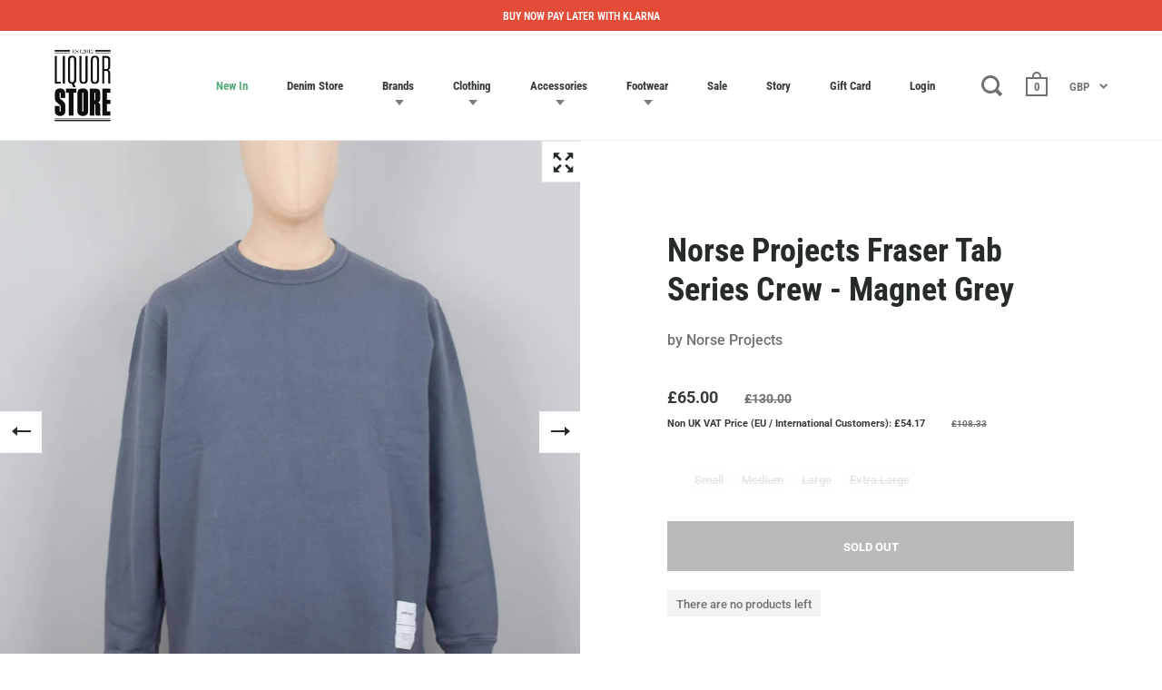

--- FILE ---
content_type: text/javascript
request_url: https://liquorstoreclothing.com/cdn/shop/t/2/assets/booster.js?v=171186358391788134511769082853
body_size: 10063
content:
(function(O,Q){(function(){var U="ject",z="ob";return z+U})()==typeof window[function(){var $="s",K="port",I="ex";return I+K+$}()]&&function(){var m="ined",n="undef";return n+m}()!=typeof window.module?window.module.exports=Q():function(){var D="n",hR="tio",S="c",WW="un",h="f";return h+WW+S+hR+D}()==typeof window[function(){var e="e",a="efin",N="d";return N+a+e}()]&&window[function(){var V="e",_="n",i="defi";return i+_+V}()].amd?window.define(Q):O.baMet=Q()})(this,function(){function O(){return i[function(){var y="efix",_="r",t="urlP";return t+_+y}()]+i[function(){var wb="l",Bw="Ur",dZ="s",K="baEv";return K+dZ+Bw+wb}()]}function Q(O2){return Object.keys(O2)[function(){var Hg="ngth",hI="le";return hI+Hg}()]===0}function X(){return(i.useBeacon||i.applyNow)&&Q(i.headers)&&f&&typeof window[function(){var iQ="tor",tH="a",W="navig";return W+tH+iQ}()].sendBeacon!="undefined"&&!i.withCredentials}function U(){for(var O2;O2=sa.shift();)O2();s=!0}function m(O2){s?O2():sa.push(O2)}function q(O2,Q2){var X2=O2.matches||O2.matchesSelector||O2[function(){var gm="ctor",t="hesSele",o="mozMatc";return o+t+gm}()]||O2.msMatchesSelector||O2.oMatchesSelector||O2[function(){var k="or",tB="tchesSelect",$="tMa",yD="webki";return yD+$+tB+k}()];return X2?X2.apply(O2,[Q2]):(v[function(){var VR="g",r="o",K="l";return K+r+VR}()](function(){var _=" match",x="o",qC="Unable t";return qC+x+_}()),!1)}function F(O2){var Q2=[];for(window[function(){var $="j";return $}()]=0;window.j<O2[function(){var _b="s",Ur="m",r$="e",T="it";return T+r$+Ur+_b}()][function(){var t="th",A="leng";return A+t}()];window.j++){var X2=O2.items[window[function(){var Z7="j";return Z7}()]];Q2[function(){var Jp="sh",W="u",Be="p";return Be+W+Jp}()]({id:X2.id,properties:X2.properties,quantity:X2.quantity,variant_id:X2.variant_id,product_id:X2[function(){var G="d",j="duct_i",Wy="pro";return Wy+j+G}()],final_price:X2.final_price,image:X2.image,handle:X2.handle,title:X2.title})}return{token:O2.token,total_price:O2.total_price,items:Q2,currency:O2[function(){var z="rency",TA="cur";return TA+z}()]}}function w(O2){v.log(O2),O2[function(){var K="l",P="r",Z="_u";return Z+P+K}()][function(){var j="f",z="exO",$="ind";return $+z+j}()](function(){var H="add",E="/",u="cart",L="/";return L+u+E+H}())>=0?v.getCartData(function(O3){v[function(){var wp="g",OC="o",Cg="l";return Cg+OC+wp}()](O3),v.setCartAttributes(!0,O3)}):v[function(){var t="ibutes",c="rtAttr",LD="setCa";return LD+c+t}()](!0,O2.response)}function V(){try{var O2=XMLHttpRequest[function(){var xN="e",Nk="yp",E="rotot",r="p";return r+E+Nk+xN}()].open;XMLHttpRequest.prototype[function(){var x="n",Of="ope";return Of+x}()]=function(){this[function(){var zT="er",hy="ten",P="s",Dq="entLi",VU="addEv";return VU+Dq+P+hy+zT}()]("load",function(){this[function(){var gz="rl",c="u",T="_";return T+c+gz}()]&&this._url[function(){var z="ch",$="sear";return $+z}()](/cart.*js/)>=0&&this._method!="GET"&&(v.log("its a cart endpoint thats not a get request"),w(this))}),O2.apply(this,arguments)}}catch(Q2){v[function(){var Zs="g",$t="o",p="l";return p+$t+Zs}()](Q2),v[function(){var z="g",AL="o",as="l";return as+AL+z}()]("error catching ajax cart")}}function l(O2){(function(){var A="ve",FH="eracti",dC="t",AC="in";return AC+dC+FH+A})()===document.readyState||function(){var p="e",n="mplet",z="co";return z+n+p}()===document.readyState?O2():document.addEventListener(function(){var $w="tLoaded",kZ="DOMConten";return kZ+$w}(),O2)}function h(){return function(){var e1="yxxxxxxxxxxxxxxx",D_="xxxxxxxxxxxx4xxx";return D_+e1}()[function(){var n="ace",Z="l",H="p",R="re";return R+H+Z+n}()](/[xy]/g,function(O2){var Q2=16*Math[function(){var fU="m",uA="do",p="n",gU="ra";return gU+p+uA+fU}()]()|0;return(function(){var d7="x";return d7}()==O2?Q2:3&Q2|8).toString(16)})+Date.now().toString()}function D(){i[function(){var Xa="s",I4="e",p="i",wc="cook";return wc+p+I4+Xa}()]&&f&&v[function(){var M="okie",K="o",Uq="etC",T="s";return T+Uq+K+M}()]("baMet_baEvs",window.JSON.stringify(g),1)}function B(){var O2=document[function(){var c2="or",L="ect",Bf="l",W="querySe";return W+Bf+L+c2}()]("meta[name=csrf-token]");return O2&&O2[function(){var jB="nt",bp="te",Z="n",VJ="co";return VJ+Z+bp+jB}()]}function ur(){var O2=document[function(){var t="tor",y="ySelec",tT="r",VJ="e",k="qu";return k+VJ+tT+y+t}()]("meta[name=csrf-param]");return O2&&O2[function(){var E="ent",cA="t",eT="n",ho="o",OK="c";return OK+ho+eT+cA+E}()]}function d(O2){var Q2=B();Q2&&O2[function(){var Ls="tHeader",pK="setReques";return pK+Ls}()](function(){var so="ken",sJ="CSRF-To",k="X-";return k+sJ+so}(),Q2)}function e(O2){var Q2=O2;return Q2[function(){var aw="mmon",_="co";return _+aw}()]=window.BoosterApps[function(){var u="on",M="m",o="com";return o+M+u}()],Q2}function Bl(Q2){m(function(){v.sendRequest(O(),e(Q2),function(){for(var O2=0;O2<g[function(){var y="h",QO="t",k="leng";return k+QO+y}()];O2++)if(g[O2].id==Q2.id){g.splice(O2,1);break}D()})})}function NW(Q2){m(function(){var X2=e(Q2),U2=ur(),m2=B();U2&&m2&&(X2[U2]=m2),window[function(){var Y$="r",A="o",SH="t",E="aviga",D1="n";return D1+E+SH+A+Y$}()].sendBeacon(O(),window[function(){var u1="ON",Ag="JS";return Ag+u1}()].stringify(X2))})}function Fs(){return window[function(){var y="on",zD="i",ci="locat";return ci+zD+y}()].pathname}function J(O2){return O2&&O2[function(){var s9="th",ry="leng";return ry+s9}()]>0?O2:null}function N(O2){for(var Q2 in O2)O2[function(){var HP="perty",R="asOwnPro",$c="h";return $c+R+HP}()](Q2)&&O2[Q2]===null&&delete O2[Q2];return O2}function Fy(O2){var Q2=O2[function(){var Bz="et",rj="targ";return rj+Bz}()];return N({tag:Q2.tagName.toLowerCase(),id:J(Q2[function(){var Ly="d",P="i";return P+Ly}()]),class:J(Q2.className),page:Fs()})}function Y(){_4=v.getVisitId();var O2=new Date,Q2=new Date,X2=2;Q2[function(){var gE="ours",Nr="etUTCH",k="s";return k+Nr+gE}()](23,59,59,59);var U2=(Q2-O2)/1e3,m2=U2/60;return(m2>I||U2<X2)&&(m2=I),(!_4||U2<X2)&&(_4=h()),v.setCookie("baMet_visit",_4,m2),_4}function wH(){if(s=!1,_4=Y(),Ux=v[function(){var W="torId",z="getVisi";return z+W}()](),b=v.getCookie("baMet_apply"),i.cookies===!1||i.applyVisits===!1)v[function(){var H="g",n="o",t="l";return t+n+H}()]("Visit applying disabled"),U();else if(_4&&Ux&&!b)v[function(){var P="g",$="o",L="l";return L+$+P}()](function(){var aj="visit",sp="Active ";return sp+aj}()),U();else if(v[function(){var o="ookie",K="getC";return K+o}()](function(){var xk="it",w3="vis",G="aMet_",p="b";return p+G+w3+xk}())){v[function(){var Ny="g",u="o",dP="l";return dP+u+Ny}()]("Visit started"),Ux||(Ux=h(),window[function(){var iR="orage",wP="St",Mi="local";return Mi+wP+iR}()].setItem("baMet_visitor",Ux));var O2=new Date,Q2=O2.toISOString().slice(0,10),X2={shop_id:window[function(){var NE="erApps",wp="oost",zk="B";return zk+wp+NE}()][function(){var r="on",uq="comm";return uq+r}()].shop.id,name:"create_visit",params:{landing_page:window.location[function(){var RO="ef",A="hr";return A+RO}()],screen_width:window.screen.width,screen_height:window.screen[function(){var _t="ht",S0="eig",E="h";return E+S0+_t}()]},timestamp:window.parseInt(O2.getTime()),date:Q2,hour:O2[function(){var zn="Hours",NA="tUTC",Eq="ge";return Eq+NA+zn}()](),id:h(),visit_token:_4,visitor_token:Ux,app:"ba"};for(var m2 in document.referrer.length>0&&(X2[function(){var UG="r",rq="e",k="r",Z="fer",M="re";return M+Z+k+rq+UG}()]=document.referrer),i[function(){var Tg="ms",c="itPara",aQ="is",Qj="v";return Qj+aQ+c+Tg}()])i.visitParams.hasOwnProperty(m2)&&(X2[m2]=i.visitParams[m2]);v.log(X2),v.destroyCookie(function(){var UD="_apply",SA="t",v2="baMe";return v2+SA+UD}()),U()}else v[function(){var y="g",FH="o",fK="l";return fK+FH+y}()]("baCookies disabled"),U()}var Ti={set:function(O2,Q2,X2,U2){var m2="",q2="";if(X2){var F2=new Date;F2.setTime(F2[function(){var Pn="ime",t="getT";return t+Pn}()]()+60*X2*1e3),m2="; expires="+F2[function(){var u="g",n="n",K9="TStri",z="GM",rV="to";return rV+z+K9+n+u}()]()}U2&&(q2="; domain="+U2),document.cookie=O2+function(){var r="=";return r}()+window.escape(Q2)+m2+q2+"; path=/"},get:function(O2){var Q2,X2,U2=O2+function(){var o="=";return o}(),m2=document[function(){var gg="ie",u="k",oA="coo";return oA+u+gg}()][function(){var K="t",H="i",r="l",ZM="sp";return ZM+r+H+K}()](function(){var S=";";return S}());for(Q2=0;Q2<m2[function(){var w6="h",p="engt",j="l";return j+p+w6}()];Q2++){for(X2=m2[Q2];function(){var W=" ";return W}()===X2.charAt(0);)X2=X2[function(){var _="tring",oW="subs";return oW+_}()](1,X2[function(){var fC="h",Iy="engt",Wt="l";return Wt+Iy+fC}()]);if(X2.indexOf(U2)===0)return unescape(X2.substring(U2.length,X2.length))}return null}},i={urlPrefix:"",visitsUrl:function(){var wW="s",Fd="west-2.amazonaws.com/prod/api/appstat",R="ps://u0altfd679.execute-api.us-",H="htt";return H+R+Fd+wW}(),baEvsUrl:"https://u0altfd679.execute-api.us-west-2.amazonaws.com/prod/api/appstats",page:null,useBeacon:!0,startOnReady:!0,applyVisits:!0,cookies:!0,cookieDomain:null,headers:{},visitParams:{},withCredentials:!1},v=window.baMet||{};v[function(){var rV="e",iG="r",Oi="u",z="onfig",OY="c";return OY+z+Oi+iG+rV}()]=function(O2){for(var Q2 in O2)O2[function(){var zI="Property",$b="n",x1="w",j="hasO";return j+x1+$b+zI}()](Q2)&&(i[Q2]=O2[Q2])},v[function(){var Qz="gure",L0="confi";return L0+Qz}()](v);var _4,Ux,b,a=window[function(){var _="y",o="r",S="jQue";return S+o+_}()]||window[function(){var T="pto",L="e",WV="Z";return WV+L+T}()]||window[function(){var c="$";return c}()],I=30,C=1*826284+224916,s=!1,sa=[],f=typeof window.JSON!="undefined"&&function(){var t9="ed",x="defin",GU="un";return GU+x+t9}()!=typeof window.JSON[function(){var AG="gify",qr="strin";return qr+AG}()],g=[];v[function(){var $$="okie",Sy="setCo";return Sy+$$}()]=function(O2,Q2,X2){Ti[function(){var M="t",HI="e",yx="s";return yx+HI+M}()](O2,Q2,X2,i.cookieDomain||i[function(){var n="n",Vc="mai",WB="do";return WB+Vc+n}()])},v.getCookie=function(O2){return Ti.get(O2)},v[function(){var Gd="okie",$="Co",Hy="destroy";return Hy+$+Gd}()]=function(O2){Ti.set(O2,"",-1)},v[function(){var t="g",ta="o",r8="l";return r8+ta+t}()]=function(O2){v.getCookie(function(){var ar="ug",ZB="et_deb",mp="M",bw="ba";return bw+mp+ZB+ar}())&&window.console.log(O2)},v.onBaEv=function(O2,Q2,X2){document[function(){var y="tener",lM="dEventLis",u="ad";return u+lM+y}()](O2,function(O3){q(O3.target,Q2)&&X2(O3)})},v[function(){var OC="t",xi="ques",Dv="sendRe";return Dv+xi+OC}()]=function(O2,Q2,X2){try{if(f)if(a&&function(){var jZ="n",G="nctio",fI="fu";return fI+G+jZ}()==typeof a[function(){var A="ax",fD="aj";return fD+A}()])a.ajax({type:"POST",url:O2,data:window.JSON.stringify(Q2),contentType:"application/json; charset=utf-8",beforeSend:d,complete:function(O3){O3[function(){var GA="us",f1="t",HB="ta",Vc="s";return Vc+HB+f1+GA}()]==200&&X2(O3)},headers:i[function(){var NE="s",y="r",RM="e",u="d",i9="hea";return i9+u+RM+y+NE}()],xhrFields:{withCredentials:i[function(){var RR="dentials",j="hCre",M4="wit";return M4+j+RR}()]}});else{var U2=new XMLHttpRequest;for(var m2 in U2[function(){var Li="en",Zi="p",E="o";return E+Zi+Li}()](function(){var QL="T",Ic="S",k="O",Uf="P";return Uf+k+Ic+QL}(),O2,!0),U2[function(){var jn="entials",wX="withCred";return wX+jn}()]=i.withCredentials,U2.setRequestHeader("Content-Type","application/json"),i[function(){var j$="s",Ax="r",Db="e",Uz="head";return Uz+Db+Ax+j$}()])i.headers.hasOwnProperty(m2)&&U2[function(){var Fh="tHeader",HA="ues",mj="setReq";return mj+HA+Fh}()](m2,i[function(){var KJ="s",C0="er",j8="head";return j8+C0+KJ}()][m2]);U2.onload=function(){U2[function(){var I_="tus",n="sta";return n+I_}()]===200&&X2(U2.response)},d(U2),U2.send(window[function(){var tf="N",wu="O",Pd="S",n="J";return n+Pd+wu+tf}()].stringify(Q2))}}catch(q2){}},v[function(){var K="a",o5="tDat",n="getCar";return n+o5+K}()]=function(O2){try{if(f)if(a&&function(){var Yc="ion",sm="funct";return sm+Yc}()==typeof a.ajax)a[function(){var qE="x",P="aja";return P+qE}()]({type:function(){var r7="T",Qx="E",p="G";return p+Qx+r7}(),url:function(){var bE="quest=1",oi="t.js?ba_re",Na="/car";return Na+oi+bE}(),data:{},dataType:"json",complete:function(Q3){Q3[function(){var y="us",j="stat";return j+y}()]==200&&(Q3[function(){var cZ="t",A="onseTex",tX="resp";return tX+A+cZ}()]?O2(Q3[function(){var hi="Text",Dh="e",La="respons";return La+Dh+hi}()]):O2(Q3))}});else{var Q2=new XMLHttpRequest;Q2[function(){var Zl="techange",fH="onreadysta";return fH+Zl}()]=function(){Q2.readyState===4&&Q2.status===200&&O2(Q2.responseText)},Q2[function(){var y4="n",j="e",_c="p",tm="o";return tm+_c+j+y4}()](function(){var xR="T",mJ="E",TY="G";return TY+mJ+xR}(),"/cart.js?ba_request=1",!1),Q2.send(null)}}catch(X2){}},v.syncCsId=function(){var O2=v[function(){var Pz="e",vt="oki",s$="getCo";return s$+vt+Pz}()]("baMet_cs_id");return O2||(O2=h()),v[function(){var p="e",uC="i",br="ook",Tu="etC",JY="s";return JY+Tu+br+uC+p}()]("baMet_cs_id",O2,1*17302+2858),O2},v[function(){var IW="itId",Ub="getVis";return Ub+IW}()]=v.getVisitToken=function(){return v.getCookie(function(){var p="visit",f5="et_",W="aM",HM="b";return HM+W+f5+p}())},v.getVisitorId=v[function(){var E0="oken",IR="orT",U3="getVisit";return U3+IR+E0}()]=function(){return window[function(){var vG="orage",A="localSt";return A+vG}()].getItem(function(){var P="isitor",k="baMet_v";return k+P}())},v.isAdmin=function(){return v[function(){var MO="kie",r="oo",aV="getC";return aV+r+MO}()](function(){var t3="min",kY="ad",cW="ba_";return cW+kY+t3}())},v[function(){var hL="t",IV="se",Zi="e",wO="r";return wO+Zi+IV+hL}()]=function(){return v.destroyCookie("baMet_visit"),window.localStorage.removeItem(function(){var $T="tor",E="_visi",P="Met",JJ="ba";return JJ+P+E+$T}()),v[function(){var y="Cookie",yx="destroy";return yx+y}()](function(){var MG="s",ve="aEv",Wi="b",zE="t_",zR="baMe";return zR+zE+Wi+ve+MG}()),v[function(){var ES="Cookie",k="destroy";return k+ES}()]("baMet_apply"),!0},v.debug=function(O2){return O2===!1?v.destroyCookie(function(){var JB="ebug",D$="d",A="baMet_";return A+D$+JB}()):v[function(){var n3="okie",k="setCo";return k+n3}()]("baMet_debug","t",1*(33*8310+3369)+248001),!0},v.getBrowserInfo=function(){return{options:[],header:[navigator.platform,navigator[function(){var PV="Agent",MF="er",j="s",ex="u";return ex+j+MF+PV}()],navigator.appVersion,navigator[function(){var vv="r",UT="endo",Rf="v";return Rf+UT+vv}()],window.opera],dataos:[{name:function(){var TV="e",j8="ws Phon",Z="ndo",E="Wi";return E+Z+j8+TV}(),value:function(){var Dg="one",f5=" Ph",xx="dows",Ps="Win";return Ps+xx+f5+Dg}(),version:function(){var UK="S",u="O";return u+UK}()},{name:function(){var P="s",Wg="w",A7="do",Ts="n",k="i",OE="W";return OE+k+Ts+A7+Wg+P}(),value:function(){var TH="n",LN="i",JU="W";return JU+LN+TH}(),version:function(){var y="T",G$="N";return G$+y}()},{name:function(){var vo="e",Ll="Phon",un="i";return un+Ll+vo}(),value:"iPhone",version:"OS"},{name:"iPad",value:"iPad",version:"OS"},{name:"Android",value:"Android",version:function(){var gC="oid",ys="Andr";return ys+gC}()},{name:function(){var ZR="S",j2="O",r="Mac ";return r+j2+ZR}(),value:"Mac",version:function(){var pE="X",t1=" ",Nk="OS";return Nk+t1+pE}()},{name:function(){var zu="x",_Z="nu",XJ="Li";return XJ+_Z+zu}(),value:function(){var G="x",Nc="u",zV="n",eX="i",JV="L";return JV+eX+zV+Nc+G}(),version:"rv"},{name:function(){var XZ="m",Zk="l",Hq="Pa";return Hq+Zk+XZ}(),value:function(){var oT="m",oR="Pal";return oR+oT}(),version:"PalmOS"}],databrowser:[{name:"Chrome",value:function(){var M="me",WH="Chro";return WH+M}(),version:function(){var x_="me",kA="Chro";return kA+x_}()},{name:function(){var BU="ox",Hv="ef",fa="ir",mj="F";return mj+fa+Hv+BU}(),value:"Firefox",version:function(){var S5="x",iU="fo",ib="e",Ic="r",zqX="Fi";return zqX+Ic+ib+iU+S5}()},{name:"Safari",value:"Safari",version:function(){var gO="on",V4="i",hA="Vers";return hA+V4+gO}()},{name:"Internet Explorer",value:function(){var yU="IE",W="S",ud="M";return ud+W+yU}(),version:function(){var j4="IE",tt="MS";return tt+j4}()},{name:function(){var k5="a",vO="er",X0="Op";return X0+vO+k5}(),value:"Opera",version:function(){var Xr="era",vn="p",Ad="O";return Ad+vn+Xr}()},{name:"BlackBerry",value:function(){var D6="C",Al="CLD";return Al+D6}(),version:function(){var $2="DC",dT="CL";return dT+$2}()},{name:"Mozilla",value:"Mozilla",version:function(){var h$="a",Z7="ll",Y9="Mozi";return Y9+Z7+h$}()}],init:function(){var O2=this.header[function(){var ra="n",L_="joi";return L_+ra}()](" ");return{os:this[function(){var TKE="m",xp="te",C_="atchI",$j="m";return $j+C_+xp+TKE}()](O2,this.dataos),browser:this[function(){var ml="m",t2="te",pR="chI",BW="mat";return BW+pR+t2+ml}()](O2,this.databrowser),tz_offset:new Date()[function(){var Lq="oneOffset",TS="mez",yF="getTi";return yF+TS+Lq}()]()/60}},matchItem:function(O2,Q2){var X2,U2,m2,q2=0,F2=0;for(q2=0;q2<Q2[function(){var Gt="ngth",Yt="le";return Yt+Gt}()];q2+=1)if(new window[function(){var g$="p",mC="Ex",jy="Reg";return jy+mC+g$}()](Q2[q2].value,"i")[function(){var g2="t",QU="es",cB="t";return cB+QU+g2}()](O2)){if(X2=new window.RegExp(Q2[q2][function(){var _E="sion",mq="ver";return mq+_E}()]+"[- /:;]([\\d._]+)",function(){var M8="i";return M8}()),m2="",(U2=O2.match(X2))&&U2[1]&&(U2=U2[1]),U2)for(U2=U2.split(/[._]+/),F2=0;F2<U2[function(){var SwI="h",X_="t",iM="leng";return iM+X_+SwI}()];F2+=1)m2+=F2===0?U2[F2]+".":U2[F2];else m2=function(){var rZ="0";return rZ}();return Q2[q2].name}return{name:function(){var mt="own",iF="unkn";return iF+mt}(),version:0}}}.init()},v[function(){var YO="y",Px="l",W6="app";return W6+Px+YO}()]=function(O2,Q2,U2){try{var q2=new Date,F2=q2[function(){var m1="g",av="trin",A="S",j="SO",yv="oI",er="t";return er+yv+j+A+av+m1}()]().slice(0,10),w2={shop_id:window[function(){var iv="rApps",BR="Booste";return BR+iv}()].common[function(){var c9="p",Bo="sho";return Bo+c9}()].id,name:O2,params:Q2||{},timestamp:window.parseInt(q2.getTime()),date:F2,hour:q2.getUTCHours(),id:h(),app:U2};m(function(){i[function(){var IP="s",oD="e",Sn="ki",u="o",p="co";return p+u+Sn+oD+IP}()]&&!v[function(){var nd="itId",Yx="getVis";return Yx+nd}()]()&&wH(),m(function(){v.log(w2),w2[function(){var C_="token",Rw="visit_";return Rw+C_}()]=v[function(){var p2="tId",W="Visi",zS="get";return zS+W+p2}()](),w2.visitor_token=v.getVisitorId(),X()?NW(w2):(g.push(w2),D(),setTimeout(function(){Bl(w2)},1e3))})})}catch(V2){v[function(){var q4="g",Oq="o",j="l";return j+Oq+q4}()](V2),v[function(){var P="g",uJ="o",PK="l";return PK+uJ+P}()](function(){var tn="ng",El=" applyi",A="ror",n7="r",Zt="e";return Zt+n7+A+El+tn}())}return!0},v.applyView=function(O2){var Q2=v.page_hash;if(O2)for(var X2 in O2)O2.hasOwnProperty(X2)&&(Q2[X2]=O2[X2]);v.apply("view",Q2,"ba")},v.applyAppClicks=function(){v[function(){var M="Ev",k="Ba",E_="on";return E_+k+M}()]("click",".ba-met-handler",function(O2){try{var Q2=O2.target,X2=Q2[function(){var P="te",fN="Attribu",Kb="get";return Kb+fN+P}()](function(){var s9="t-name",Qn="ba-me",dD="ta-",r="da";return r+dD+Qn+s9}());if(X2){var U2=Fy(O2),m2=Q2.getAttribute(function(){var ho="pp",bh="a",Uh="et-",HX="ata-ba-m",EF="d";return EF+HX+Uh+bh+ho}());if(U2.text=function(){var KR="t",E="pu",L6="n",fi="i";return fi+L6+E+KR}()==U2[function(){var na="g",W="a",y="t";return y+W+na}()]?Q2[function(){var dO="e",YZ="alu",q5="v";return q5+YZ+dO}()]:(Q2[function(){var tG="tent",p="extCon",Sw="t";return Sw+p+tG}()]||Q2.innerText||Q2[function(){var Dt="ML",Mu="HT",$R="nner",To="i";return To+$R+Mu+Dt}()])[function(){var gH="ce",kv="la",vv="ep",IQ="r";return IQ+vv+kv+gH}()](/[\s\r\n]+/g," ")[function(){var Om="im",zb="r",B1="t";return B1+zb+Om}()](),U2.href=Q2.href,q2=Q2.getAttribute(function(){var $d_="t-extras",CX="data-ba-me";return CX+$d_}())){var q2=window.cleanNumbers(window.JSON.parse(q2));for(var F2 in q2)q2.hasOwnProperty(F2)&&(U2[F2]=q2[F2])}v.apply(X2,U2,m2)}}catch(w2){v[function(){var p="g",k9="o",G="l";return G+k9+p}()]("applyAppClicks exception"),v[function(){var Uy="g",E="o",EsE="l";return EsE+E+Uy}()](w2)}})},v.applyAtc=function(){v[function(){var xs="v",vR="nBaE",$k="o";return $k+vR+xs}()](function(){var wm="ck",XA="cli";return XA+wm}(),".product-form__cart-submit, #AddToCart-product-template, .product-atc-btn, .product-menu-button.product-menu-button-atc, .button-cart, .product-add, .add-to-cart input, .btn-addtocart, [name=add]",function(O2){Date.now();var Q2=O2.target,X2=Fy(O2);X2.text=X2[function(){var ZI="g",W5="a",Pp="t";return Pp+W5+ZI}()]=="input"?Q2.value:(Q2.textContent||Q2.innerText||Q2[function(){var gC="ML",qA="T",J_="H",wg="inner";return wg+J_+qA+gC}()])[function(){var SN="e",wd="plac",b5="e",i6="r";return i6+b5+wd+SN}()](/[\s\r\n]+/g,function(){var Dm=" ";return Dm}())[function(){var qp="m",dX="ri",RU="t";return RU+dX+qp}()](),X2.href=Q2.href,v.apply("atc",X2,"ba")})},v.saveBaCartData=function(O2){if(f){var Q2=v.getBaCartData();Q2.push(O2),window.localStorage.setItem("baMet_cartData",window.JSON.stringify(Q2))}},v[function(){var Z="ta",A="rtDa",Vc="getBaCa";return Vc+A+Z}()]=function(){try{if(window[function(){var yC="ge",Pw="Stora",eb="local";return eb+Pw+yC}()][function(){var lT="Item",It="t",ii="ge";return ii+It+lT}()]("baMet_cartData")){var O2=window[function(){var tG="nt",ol="seI",_H="par";return _H+ol+tG}()](new Date()[function(){var fp="ime",Lg="getT";return Lg+fp}()]())-2592e5,Q2=window[function(){var w5="ON",JP="JS";return JP+w5}()].parse(window[function(){var AM="ge",u="Stora",p="ocal",hN="l";return hN+p+u+AM}()][function(){var db="Item",vj="t",NB="ge";return NB+vj+db}()]("baMet_cartData"))[function(){var tP="r",W="te",aU="fil";return aU+W+tP}()](function(Q3){return window.parseInt(Q3.ts)>O2})[function(){var eR="e",E="rs",go="reve";return go+E+eR}()]();return window.localStorage.setItem(function(){var MG="ta",O9="_cartDa",Xe="baMet";return Xe+O9+MG}(),window.JSON.stringify(Q2)),Q2}return[]}catch(X2){v[function(){var eM="g",aU="o",L_="l";return L_+aU+eM}()](X2),v[function(){var tL="g",M="o",fC="l";return fC+M+tL}()](function(){var YG=" ba",OSs="ting",EL="or get",r="r",dD="er";return dD+r+EL+OSs+YG}())}},v.updateBaCart=function(O2){var Q2=v[function(){var Pr="okie",P="getCo";return P+Pr}()](function(){var YM="t",Wk="car";return Wk+YM}()),X2=v.getCookie(function(){var sh="en",YG="tok",Jl="_",nP="ba_cart";return nP+Jl+YG+sh}());window[function(){var tz="s",r="terApp",IM="Boos";return IM+r+tz}()].common[function(){var eE="version",hE="_con",aw="has_ba";return aw+hE+eE}()]&&(Q2!=X2||O2)&&window.ba_preview_mode!=1&&(v[function(){var KB="e",xC="i",q1="Cook",$u="t",se="se";return se+$u+q1+xC+KB}()]("ba_cart_token",Q2,6*431+294),v[function(){var fd="y",Y9="ppl",Xd="a";return Xd+Y9+fd}()](function(){var mp="e_cart",vN="updat";return vN+mp}(),{},"global"),v[function(){var Q22="g",y="o",lo="l";return lo+y+Q22}()](function(){var Ra="e",vr="sting to the API from her",aa="cart token changed -po";return aa+vr+Ra}()))},v[function(){var Yh="Db",p="aCart",KC="teB",k="upda";return k+KC+p+Yh}()]=function(O2){if(window[function(){var me="ps",W3v="rAp",E="Booste";return E+W3v+me}()].can_update_cart==1){var Q2=v[function(){var Jr="kie",fY="o",QR="getCo";return QR+fY+Jr}()]("cart"),X2=v[function(){var US="okie",J3="getCo";return J3+US}()]("ba_cart_token"),U2=window[function(){var RG="rage",X1="ocalSto",jl="l";return jl+X1+RG}()][function(){var Io="m",ba="te",G="getI";return G+ba+Io}()](function(){var Mf="art",zy="_latest_c",pb="et",vy="baM";return vy+pb+zy+Mf}()),m2=window[function(){var QC="ge",up="ora",VA="St",dE="al",EV="loc";return EV+dE+VA+up+QC}()][function(){var ih="em",W="t",eB="getI";return eB+W+ih}()]("baMsg_synced_cart"),q2=O2;if(q2==0&&(U2==m2&&Q2==X2||(q2=!0)),q2&&window[function(){var _m="ode",fA="ew_m",eh="ba_previ";return eh+fA+_m}()]!=1){if(!Q2)return void(X2&&(v.log(function(){var Dg=" uid",mLV="emoved - remove cart",I0="cart token has been r";return I0+mLV+Dg}()),v.destroyCookie("baMet_cs_id"),v[function(){var F1="Cookie",pI="destroy";return pI+F1}()]("ba_cart_token")));v.setCookie(function(){var mH="ken",h4="_to",TX="ba_cart";return TX+h4+mH}(),Q2,6*(1*2438+839)+498);var F2=v.syncCsId();v[function(){var _r="g",q1="o",cX="l";return cX+q1+_r}()]("set and update cart id here");var w2=window[function(){var jT="ON",FV="JS";return FV+jT}()][function(){var z_="se",sk="par";return sk+z_}()](U2);if(w2.token!=Q2)var V2=w2[function(){var ST="n",eE="ke",jB="o",wp="t";return wp+jB+eE+ST}()];else V2="";var l2={action_type:"track_cart",cart_json:w2,visit_token:v.getVisitId(),visitor_token:v.getVisitorToken(),cart_uid:F2,old_uid:V2};v.sendRequest(window.BoosterApps[function(){var nE="_url",WJ="pp",Ak="a",Bf="cs_";return Bf+Ak+WJ+nE}()],l2,function(){v.log(function(){var Aw=" app url",eF="posted to";return eF+Aw}()),window.localStorage[function(){var iU="em",CM="etIt",_E="s";return _E+CM+iU}()](function(){var j="ced_cart",to="baMsg_syn";return to+j}(),U2)}),v[function(){var u="g",z0="o",j="l";return j+z0+u}()]("cart token changed -posting to the API from here")}}},v[function(){var H1="butes",Vf="tri",BS="setCartAt";return BS+Vf+H1}()]=function(O2,Q2){try{v[function(){var fl="g",RA="o",u="l";return u+RA+fl}()]("setting cart attributes");var X2=window[function(){var PE="e",wa="rag",jI="o",La="localSt";return La+jI+wa+PE}()][function(){var QS="em",E="tIt",tL="ge";return tL+E+QS}()](function(){var My="sion_data",cH="onver",G="c",Dh="ba_";return Dh+G+cH+My}());if(O2){v.log(function(){var Cl="ied ajax cart update",Hq="tif",YZ="set cart attributes iden";return YZ+Hq+Cl}()),v[function(){var n$="g",dn="o",rk="l";return rk+dn+n$}()](Q2);var U2=F(window[function(){var Q0="SON",Bx="J";return Bx+Q0}()].parse(Q2))}else U2=F(window.BoosterApps.common[function(){var GQ="t",NZ="r",qI="a",P="c";return P+qI+NZ+GQ}()]);window.localStorage.setItem("baMet_latest_cart",window[function(){var s0="ON",y="S",UX="J";return UX+y+s0}()][function(){var p$="fy",Yr="gi",ZG="strin";return ZG+Yr+p$}()](U2));var m2=U2.items;if(window.BoosterApps[function(){var dO="rl",Kq="_u",MH="cs_app";return MH+Kq+dO}()])return v[function(){var D$="g",Yt="o",e2="l";return e2+Yt+D$}()](function(){var jP="to db",SQ="e save ",Bp="at",eG="cart upd";return eG+Bp+SQ+jP}()),void v[function(){var YX="aCartDb",lg="dateB",gj="p",ds="u";return ds+gj+lg+YX}()](O2);var q2=v[function(){var Hc9="ta",BX="aCartDa",_F="getB";return _F+BX+Hc9}()](),w2={visit_token:v.getVisitId(),visitor_token:v[function(){var fk="oken",ZN="VisitorT",um="get";return um+ZN+fk}()](),items:[],cart_token:v[function(){var CF="ie",oP="ok",gq="tCo",sb="e",BP="g";return BP+sb+gq+oP+CF}()]("cart")};for(window[function(){var RaC="j";return RaC}()]=0;window.j<m2[function(){var Qc="h",wl="t",zu="leng";return zu+wl+Qc}()];window[function(){var _p="j";return _p}()]++){var V2=m2[window[function(){var Ry="j";return Ry}()]];if(V2){var l2=q2[function(){var qm="d",fb="n",wu="i",JB="f";return JB+wu+fb+qm}()](function(O3){return O3.id==V2.id});l2&&(V2.ba_conversion_data=l2,w2.items[function(){var $E="h",wf="pus";return wf+$E}()](l2),window.BoosterApps.common.has_ba_conversion=!0)}}var h2=window[function(){var lD="N",J0="O",_X="JS";return _X+J0+lD}()].stringify(w2);window.BoosterApps[function(){var pS="on",kj="m",W="com";return W+kj+pS}()].ba_conversion_data=w2,X2!=h2||window[function(){var R4="pps",mbp="osterA",kG="Bo";return kG+mbp+R4}()][function(){var de="on",Ab="comm";return Ab+de}()].ba_conversion_data&&function(){var xh="rt",mc="a",ve="c";return ve+mc+xh}()==window.BoosterApps.common[function(){var Kp="plate",w0="tem";return w0+Kp}()]?(v[function(){var TV="g",Ak="o",JP="l";return JP+Ak+TV}()]("saving ba_conversion_data"),window[function(){var At="rage",jb="Sto",M="l",bK="ca",F9="o",KZ="l";return KZ+F9+bK+M+jb+At}()][function(){var Oh="Item",Sa="t",B3="se";return B3+Sa+Oh}()]("ba_conversion_data",h2),v[function(){var Ws="BaCart",ex="pdate",w4="u";return w4+ex+Ws}()](!0)):v[function(){var sJ="rt",FF="aCa",xg="updateB";return xg+FF+sJ}()](!1)}catch(D2){v[function(){var ex="g",wz="o",m9="l";return m9+wz+ex}()]("setCartAttributes exception"),v[function(){var DO="g",I5="o",E9="l";return E9+I5+DO}()](D2)}},v.applyAll=function(){document.referrer[function(){var J_="Of",qgt="ex",A5="d",uX="in";return uX+A5+qgt+J_}()]("/admin/shops/")>0&&v.setCookie("ba_admin",1,C),v.setCartAttributes(!1,{}),v[function(){var Qb="icks",XQ="pCl",Fn="yAp",LC="appl";return LC+Fn+XQ+Qb}()]()};try{g=window[function(){var M="N",SQ="JSO";return SQ+M}()].parse(v.getCookie(function(){var zn="s",cE="aEv",m2="b",W="t_",c4="baMe";return c4+W+m2+cE+zn}())||"[]")}catch(E){}for(var NS=0;NS<g.length;NS++)Bl(g[NS]);return V(),v[function(){var GG="rt",M="a",G="st";return G+M+GG}()]=function(){wH(),v[function(){var vc="t",wo="r",md="sta";return md+wo+vc}()]=function(){}},l(function(){i.startOnReady&&v[function(){var Nc="rt",y="sta";return y+Nc}()]()}),v.page_hash={url:window[function(){var c3="tion",KD="oca",gG="l";return gG+KD+c3}()].href,page:Fs(),template:window[function(){var dF="erApps",QR="Boost";return QR+dF}()].common[function(){var D2="e",y2="mplat",fj="te";return fj+y2+D2}()]},v}),window[function(){var f="t",q="aMe",Z="b";return Z+q+f}()].applyAll();
//# sourceMappingURL=/cdn/shop/t/2/assets/booster.js.map?v=171186358391788134511769082853
